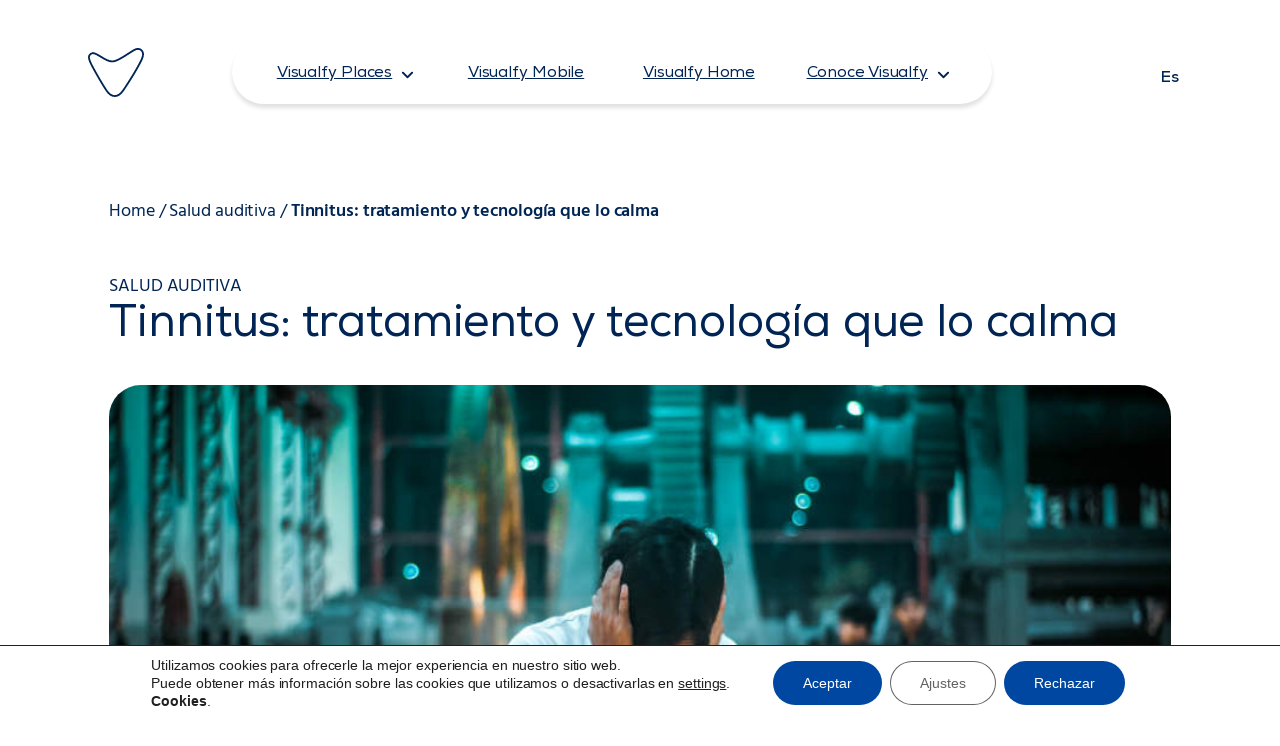

--- FILE ---
content_type: text/css; charset=utf-8
request_url: https://www.visualfy.com/wp-content/cache/background-css/1/www.visualfy.com/wp-content/themes/visualfy/assets/css/build/main.min.css?ver=1.0.0&wpr_t=1769094130
body_size: 5375
content:
@media(min-width:1025px){body .uag-hide-desktop,body .uag-hide-desktop.uagb-google-map__wrap{display:none!important}}@media(min-width:768px)and (max-width:1024px){body .uag-hide-tab,body .uag-hide-tab.uagb-google-map__wrap{display:none!important}}@media(max-width:767px){body .uag-hide-mob,body .uag-hide-mob.uagb-google-map__wrap{display:none!important}}ul{margin-block-end:0;margin-block-start:0;padding-inline-start:0}p:empty{display:none!important}.wp-site-blocks{padding-bottom:0;padding-top:0}.wp-site-blocks>*+*{margin-block-start:0}body,html{overflow-x:hidden;scroll-behavior:smooth}@media(max-width:1024px){.archive .footer{margin-left:0!important;margin-right:0!important}}.archive .footer .uagb-container-inner-blocks-wrap{flex-direction:column!important}@media(max-width:1024px){.archive .footer .uagb-container-inner-blocks-wrap{padding-left:16px!important;padding-right:16px!important}}.show-on-mobile{display:none!important}@media only screen and (max-width:767px){.show-on-mobile{display:block!important}}.format--underline{text-decoration:underline!important}.font-weight--bold{font-weight:700}.font-m-t-0,.font-m-t-0 p{margin-top:0!important}.font-color--blue-1{color:#002554!important}.font-color--turquoise-1{color:#2ad2c9!important}.font-color--turquoise-2{color:#25b8b0!important}.font-color--turquoise-3{color:#1b857f!important}.font-color--turquoise-7{color:#1f756f!important}.hover--efect{text-decoration:none}.hover--efect:hover{text-decoration:underline}.hover--effect-p p{text-decoration:none!important}.hover--effect-p p:hover{text-decoration:underline!important}.hover--effect-a a{text-decoration:none!important}.hover--effect-a a:hover{text-decoration:underline!important}.links--44-height a{display:flex!important;height:44px!important}.hover-pointer:hover{cursor:pointer}.hover--opacity:hover{opacity:.6}.text-decoration__none a{text-decoration:none}.text--container-indexed{z-index:10}.element--relative{position:relative}.text-to-left .elementor-container.elementor-column-gap-default{margin-right:0!important}@media only screen and (max-width:767px){.text-to-left .elementor-container.elementor-column-gap-default{margin-left:auto!important}}.text-to-right .elementor-container.elementor-column-gap-default{margin-left:0!important}@media only screen and (max-width:767px){.text-to-right .elementor-container.elementor-column-gap-default{margin-right:auto!important}}.white-link{color:#fff!important}.white-link:hover{text-decoration:underline}.display-none{display:none}.section__jcr .elementor-container{justify-content:flex-end}.text-color-main{color:#000}.semi-bold,.semi-bold span{font-weight:600!important}.wp-block-social-links{font-size:24px;list-style:none}.wp-block-social-links svg{height:1.25em;transition:transform .1s ease;width:1.25em}.wp-block-social-links svg:hover{transform:scale(1.1)}.flex-column{display:flex;flex-direction:row}.flex-column>*{display:flex;flex:1 1 50%}@media screen and (max-width:767px){.display-none-mobile{display:none}}.error-page input[type=email],.error-page input[type=text],.error-page textarea{border-radius:24px!important;font:normal normal 400 16px/24px Nexa!important}.error-page .wp-block-uagb-forms-accept{display:flex;flex-direction:row-reverse;justify-content:flex-end}.error-page .wp-block-uagb-forms-accept label{font:normal normal 400 16px/24px Nexa!important}.error-page .wp-block-uagb-forms-accept input[type=checkbox]{position:absolute}.error-page .wp-block-uagb-forms-accept .uagb-forms-accept-privacy-link{margin-left:5px;margin-top:-4px}.error-page .wp-block-uagb-forms-accept .uagb-forms-accept-privacy-link a{font:normal normal 400 16px/24px Nexa!important}.wpml-ls-legacy-list-horizontal a{padding:5px 13px 6px}.height--100p{height:100%}.text-condition-regular p,.text-condition-regular ul li{font-size:18px!important;line-height:24px!important}.text-condition-regular-24-29 p{font-size:24px!important;line-height:29px!important}.text-condition-medium p{font-size:20px!important;line-height:28px!important}.font--hind,.font--hind a,.font--hind h2,.font--hind h3,.font--hind h4,.font--hind h5,.font--hind p,.font--hind ul li{font-family:Hind!important}.m-b-40{margin-bottom:40px!important}.m-b-10{margin-bottom:10px!important}.m-b-5{margin-bottom:5px!important}.m-b-0{margin-bottom:0!important}.m-b-15{margin-bottom:15px!important}.m-b-20{margin-bottom:20px!important}.m-b-50{margin-bottom:50px!important}.m-b-80{margin-bottom:80px!important}.m-b-100{margin-bottom:100px!important}.m-t-0{margin-block-start:0!important;margin-top:0!important}.m-t-10{margin-top:10px!important}.m-t-20{margin-top:20px!important}.m-t-40{margin-top:40px!important}.m-t-60{margin-top:60px!important}.m-t-80{margin-top:80px!important}.m-t-100{margin-top:100px!important}.m-r-0{margin-right:0!important}.p-t-20{padding-top:20px!important}.p-t-80{padding-top:80px!important}.p-b-20{padding-bottom:20px!important}.p-b-80{padding-bottom:80px!important}.p-l-20{padding-left:20px!important}.p-r-20{padding-right:20px!important}.p-t-80-mob-0{padding-top:80px!important}@media(max-width:1024px){.p-t-80-mob-0{padding-top:0!important}}.p-10,.p-10-img img{padding:10px!important}.pum-container.popmake{background:#fff;display:flex;height:100vh;justify-content:center}.pum-container.popmake .pum-content{align-items:center;display:flex;flex-direction:row;max-width:360px;width:360px}.pum-container.popmake .pum-close.popmake-close{display:none}.pum-container.popmake .pum-close .fa.my-custom-class{background-color:#fff!important}.pum-container.popmake .pum-close .fa.my-custom-class:before{background:var(--wpr-bg-700633f5-c8db-4053-b534-fcd4aafc6d90) no-repeat 50%;content:"";height:26px;position:absolute;width:26px}.pum-theme-327 .theme-327.active{display:flex!important}.pum-theme-327 .pum-container{padding:0 80px}@media(max-width:1279px){.pum-theme-327 .pum-container{padding-left:40px;padding-right:40px}}.rank-math-breadcrumb a,.rank-math-breadcrumb span{color:#002554;font:normal normal 400 18px/25px Hind}.rank-math-breadcrumb a{text-decoration:none}.rank-math-breadcrumb span.last{font-weight:600}.header__languages ul{display:flex;flex-direction:row;justify-content:flex-end}.header__languages ul li.wpml-ls-current-language .wpml-ls-link{font-weight:700}.header__languages ul li .wpml-ls-link{font-size:1rem}.header--blue .header__languages ul li .wpml-ls-link{color:#fff}@media(min-width:1025px){.footer .footer__social-icons{margin-right:-10px}}@media(max-width:1024px){.footer .footer__social-icons{justify-content:center}.footer__link--dropdown:after{background:var(--wpr-bg-1bc46ac9-16ea-4ccb-acad-106d73173f14) no-repeat 50%;content:"";height:24px;position:absolute;right:0;top:0;width:24px}}.home .wp-site-blocks header{left:0;position:absolute;top:0;width:100%;z-index:1}@media(min-width:1140px){.home .wp-site-blocks header .header__menu>.wp-block-uagb-container:first-child,.home .wp-site-blocks header .header__menu>.wp-block-uagb-container:last-child{max-width:13%!important}.home .wp-site-blocks header .header__menu>.wp-block-uagb-container:nth-child(2){max-width:74%!important}}.btn__lse-background .wp-block-button__link{position:relative}.btn__lse-background .wp-block-button__link:after{background:var(--wpr-bg-996b39d5-226d-4604-af72-4b3141539040) no-repeat 50%;content:"";height:24px;position:absolute;right:20px;top:11px;width:24px}@media(max-width:767px){.btn__lse-background .wp-block-button__link:after{top:50%;transform:translateY(-50%)}}.card__home--left,.card__home--left:hover,.card__home--right,.card__home--right:hover{transition:all .5s}@media(min-width:1025px){.card__home--left:hover img,.card__home--right:hover img{transform:scale(1.1);transition:all .5s}}.bctt-click-to-tweet{background-color:#002554;border:none;border-radius:24px;display:inline-flex;flex-direction:column}.bctt-click-to-tweet .bctt-ctt-text{margin-bottom:10px}.bctt-click-to-tweet .bctt-ctt-btn{border-radius:24px;display:inline-flex;font-size:16px;margin-bottom:10px;padding:10px 24px;width:max-content}.form .form__label{color:#002554;font-size:16px;font-weight:700}.form .form__input,.form .form__textarea{border:1px solid #002554;color:#002554;font-size:16px;padding:4px 20px}.form .form__submit--button{background-color:#fff;border:1px solid #002554;border-radius:24px;color:#002554;cursor:pointer;font:normal normal 700 16px/24px Nexa;margin-top:10px;padding:8px 60px 6px;transition:all .3s}.form .form__submit--button:hover{background-color:#2ad2c9;border:1px solid #2ad2c9}.form .form__submit--button:active{background-color:#25b8b0;border:1px solid #25b8b0}.form.form__newsletter .row{align-items:center;display:flex;flex-direction:row;justify-content:center}@media(max-width:767px){.form.form__newsletter .row{flex-direction:column}}.form.form__newsletter .row .email__newsletter{color:#fff;display:flex;flex-direction:column;font:normal normal 400 15px/18px Nexa}@media(max-width:767px){.form.form__newsletter .row .form__newsletter--send{display:flex;width:100%}}.form.form__newsletter .row .form__newsletter--send p{margin-bottom:0;position:relative}@media(min-width:768px)and (max-width:1024px){.form.form__newsletter .row .form__newsletter--send p{margin:0}}@media(max-width:767px){.form.form__newsletter .row .form__newsletter--send p{display:flex;flex-direction:column;width:100%}}.form.form__newsletter .row .form__newsletter--send p:after{background:var(--wpr-bg-c38743eb-bce7-412f-90ca-c0823fdf0b57) no-repeat 50%;content:"";height:24px;left:80px;position:absolute;top:8px;width:24px}@media(max-width:767px){.form.form__newsletter .row .form__newsletter--send p:after{left:50%;top:10px;transform:translateX(50%)}.form.form__newsletter .row .form__newsletter--send p .button{box-sizing:border-box;margin-left:0;width:100%}}.form.form__newsletter .row .form__newsletter--send p .button:disabled{background:#dddfdf;border:1px solid #dddfdf;color:#4a4c4d}.form.form__newsletter .row .form__newsletter--send p .button:not([disabled]){background:#2ad2c9}.form.form__newsletter .row .form__newsletter--send p .button:not([disabled]):hover{background:#5edfd8;cursor:pointer}.form.form__newsletter .row .form__newsletter--send p .button:not([disabled]):hover:active{background:#25b8b0}@media(min-width:768px)and (max-width:1024px){.form.form__newsletter .row .form__newsletter--send p .wpcf7-spinner{position:absolute}}.form.form__newsletter input{background:transparent;border:1px solid #fff;border-radius:8px;color:#fff;font:normal normal 400 18px/22px Nexa;padding:10px}@media(max-width:767px){.form.form__newsletter input[type=email]{box-sizing:border-box;display:flex;width:100%}}.form.form__newsletter input::placeholder{color:#fff}.form.form__newsletter input[type=submit]{background:#2ad2c9;border:none;border-radius:24px;color:#002554;margin-left:10px;padding:10px 45px 10px 15px}.form.form__newsletter .lawlabel p{text-align:center}.form.form__newsletter .lawlabel a,.form.form__newsletter .lawlabel p,.form.form__newsletter .lawlabel span{color:#fff}.form.form__newsletter .lawlabel .lawlabel--captcha{font:normal normal 400 11px/14px Nexa}.form.form__newsletter .lawlabel .lawlabel--acceptance .wpcf7-list-item{margin-left:0}.form.form__newsletter .lawlabel .lawlabel--acceptance .wpcf7-list-item label{align-items:center;display:flex}.form.form__newsletter .lawlabel .lawlabel--acceptance .wpcf7-list-item label .wpcf7-list-item-label{font:normal normal 400 15px/18px Nexa}.form.form__newsletter .lawlabel .lawlabel--acceptance .wpcf7-list-item label input[type=checkbox]{-webkit-appearance:none;appearance:none;background:#fff;border:2px solid #002554;border-radius:4px;height:44px;margin-right:10px;margin-top:0;position:relative;width:44px}.form.form__newsletter .lawlabel .lawlabel--acceptance .wpcf7-list-item label input[type=checkbox]:checked{background-color:#fff;border-color:#002554}.form.form__newsletter .lawlabel .lawlabel--acceptance .wpcf7-list-item label input[type=checkbox]:checked:after{color:#002554;content:"✓";font-size:32px;font-weight:700;left:50%;position:absolute;top:50%;transform:translate(-50%,-50%)}.form.form__newsletter.form--blue .form__paragraph{color:#002554;text-align:center}.form.form__newsletter.form--blue .email__newsletter{color:#002554}.form.form__newsletter.form--blue .email__newsletter input{border:1px solid #002554;color:#002554}.form.form__newsletter.form--blue .email__newsletter input::placeholder{color:#002554}.form.form__newsletter.form--blue .lawlabel a,.form.form__newsletter.form--blue .lawlabel p,.form.form__newsletter.form--blue .lawlabel span{color:#002554}.form.form__contact .row{align-items:center;display:flex;flex-direction:row;justify-content:space-between}.form.form__contact .row div{width:49%}.form.form__contact .row div p{display:flex;flex-direction:column}.form.form__contact label{color:#002554;display:inline-flex;font:normal normal 700 20px/28px Nexa;margin-bottom:10px}.form.form__contact input:not([type=checkbox]),.form.form__contact select,.form.form__contact textarea{background:#f6f9f9;border:1px solid #002554;border-radius:4px;box-sizing:border-box;color:#002554;font:normal normal 700 18px/26px Nexa;padding:11px;width:100%}.form.form__contact input:not([type=checkbox])::placeholder,.form.form__contact select::placeholder,.form.form__contact textarea::placeholder{color:#949699}.form.form__contact input[type=checkbox]{-webkit-appearance:none;appearance:none;background:#fff;border:2px solid #002554;border-radius:4px;height:44px;margin-right:10px;margin-top:-3px;position:relative;width:44px}.form.form__contact input[type=checkbox]:checked{background-color:#fff;border-color:#002554}.form.form__contact input[type=checkbox]:checked:after{color:#002554;content:"✓";font-size:32px;font-weight:700;left:50%;position:absolute;top:50%;transform:translate(-50%,-50%)}.form.form__contact input[type=file]{border:0!important}.form.form__contact input[type=file]::file-selector-button{background-color:#2ad2c9;border-radius:24px;color:#002554;padding:12px 24px}.form.form__contact input[type=file]::file-selector-button:hover{cursor:pointer}.form.form__contact input[type=file]::file-selector-button:hover:active{background:#25b8b0!important}.form.form__contact input[type=file]::-ms-browse{background-color:#2ad2c9;border-radius:24px;color:#002554;padding:12px 24px}.form.form__contact input[type=file]::-ms-browse:hover{cursor:pointer}.form.form__contact input[type=file]::-ms-browse:hover:active{background:#25b8b0!important}.form.form__contact input[type=file]::-webkit-file-upload-button{background-color:#2ad2c9;border-radius:24px;color:#002554;padding:12px 24px}.form.form__contact input[type=file]::-webkit-file-upload-button:hover{cursor:pointer}.form.form__contact input[type=file]::-webkit-file-upload-button:hover:active{background:#25b8b0!important}.form.form__contact .privacypolicy .wpcf7-list-item{margin-bottom:0;margin-left:0}.form.form__contact .privacypolicy .wpcf7-list-item label{align-items:center;margin-bottom:0}.form.form__contact .privacypolicy .wpcf7-list-item .wpcf7-list-item-label,.form.form__contact .privacypolicy p{color:#002554;font:normal normal 400 15px/18px Nexa}.form.form__contact .privacypolicy p.small{font-size:11px;line-height:24px}.form.form__contact .lawlabel{margin-top:-1.25rem}.form.form__contact .lawlabel ol{color:#002554;font:normal normal 400 11px/14px Nexa;margin:0;padding-left:20px}.form.form__contact .lawlabel ol li{padding-left:0}.form.form__contact .lawlabel p{color:#002554;font:normal normal 400 11px/14px Nexa}.form.form__contact .form__contact--send{border-radius:24px!important}.form.form__contact .form__contact--send:disabled{background:#dddfdf;border:1px solid #dddfdf;color:#4a4c4d}.form.form__contact .form__contact--send:not([disabled]){background:#2ad2c9!important}.form.form__contact .form__contact--send:not([disabled]):hover{background:#5edfd8!important;cursor:pointer}.form.form__contact .form__contact--send:not([disabled]):hover:active{background:#25b8b0!important}.form.form--suggestions{margin:0 auto;max-width:600px;padding:0 16px;text-align:center}.form.form--suggestions .form__label{text-align:left}.form.form--suggestions input,.form.form--suggestions textarea{border:1px solid #002554;border-radius:8px;color:#002554;font:normal normal 400 15px/18px Nexa;padding:12px 25px 10px}.form.form--suggestions input::placeholder,.form.form--suggestions textarea::placeholder{color:#002554!important}.form.form--suggestions .lawlabel{text-align:center}.form.form--suggestions .lawlabel .lawlabel--acceptance,.form.form--suggestions .lawlabel .lawlabel--captcha{font:normal normal 400 11px/14px Nexa}.form.form--suggestions .lawlabel a,.form.form--suggestions .lawlabel p,.form.form--suggestions .lawlabel span{color:#002554}.form.form--suggestions .form__suggestions--send .wpcf7-spinner{position:absolute}.suggestion-form{display:none}.uagb-block-48168521,.uagb-block-48168521:hover,.uagb-block-5da11959,.uagb-block-5da11959:hover,.uagb-block-8d75072f,.uagb-block-8d75072f:hover{transition:all .5s}@media(min-width:1025px){.uagb-block-48168521:hover img,.uagb-block-5da11959:hover img,.uagb-block-8d75072f:hover img{transform:scale(1.1);transition:all .5s}.uagb-block-26999ddf{height:100%;overflow:hidden}}.uagb-block-26999ddf img{object-fit:cover}.figure--bordered .wp-block-uagb-image__figure{border:1px solid #002554;border-radius:60px}.figure__fit-contain .wp-block-uagb-image__figure img{object-fit:contain}.blurred-background:after{backdrop-filter:blur(2px);background-color:hsla(0,0%,100%,.5);border-radius:24px;content:"";height:100%;left:0;position:absolute;top:0;width:100%}.container--extra-fields{display:none}@media(max-width:767px){.container--flex-50{align-items:stretch;flex-direction:row;flex-wrap:nowrap;justify-content:space-between}.container--flex-50 div{flex:1 1 50%}}.before--turquoise-bullet:before{background-color:#2ad2c9;border-radius:4px;content:"";height:24px;left:-40px;position:absolute;top:15px;transform:translateY(-50%);width:24px}@media(max-width:767px){.before--turquoise-bullet:before{left:-30px}}.single-post .post-categories p a{text-decoration:none}.single-post .post-featured-image figure{width:100%}.single-post .post-featured-image figure img{height:auto!important;max-height:400px;object-fit:cover!important;width:auto}.single-post .post-content h6 p{color:#fff}.single-post .post-content p{color:#002554}.single-post .post-content figure{width:100%}.single-post .post-content figure img{height:auto;max-height:400px;object-fit:cover!important;width:auto}.single-post .other-posts .wp-block-uagb-container .wp-block-uagb-post-grid{row-gap:27px}.single-post .other-posts .wp-block-uagb-container article{border:1px solid #d3d3d3;border-radius:32px;display:flex;flex-direction:column}.single-post .other-posts .wp-block-uagb-container article .uagb-post__image{order:0}.single-post .other-posts .wp-block-uagb-container article .uagb-post__image img{object-fit:cover}.single-post .other-posts .wp-block-uagb-container article .uagb-post__date{order:1;padding-left:24px;padding-right:24px}@media(max-width:767px){.single-post .other-posts .wp-block-uagb-container article .uagb-post__date{padding-left:14px;padding-right:14px}}.single-post .other-posts .wp-block-uagb-container article .uagb-post__title{order:2;padding-left:24px;padding-right:24px}@media(max-width:767px){.single-post .other-posts .wp-block-uagb-container article .uagb-post__title{padding-left:14px;padding-right:14px}}.single-post .other-posts .wp-block-uagb-container article .uagb-post__excerpt{order:3;padding-left:24px;padding-right:24px}@media(max-width:767px){.single-post .other-posts .wp-block-uagb-container article .uagb-post__excerpt{padding-left:14px;padding-right:14px}}.category ul.wp-block-categories-list{list-style:none}.category ul.wp-block-categories-list .current-cat{border-left:6px solid #2ad2c9;display:flex}.category ul.wp-block-categories-list .current-cat a{font-weight:700;margin-left:10px}.category ul.wp-block-categories-list li{display:flex;transition:border-left .2s linear}.category ul.wp-block-categories-list li:hover{border-left:6px solid #2ad2c9}.category ul.wp-block-categories-list li:hover a{margin-left:10px}.category ul.wp-block-categories-list li a{color:#002554;height:100%;outline:none;text-decoration:none;transition:margin-left .2s linear}.category .wp-block-categories-dropdown select{background-color:#f9f9f9;border:1px solid #949699;border-radius:8px;color:#4a4c4d;font-family:Nexa;font-size:18px;padding:15px;width:100%}.category form .wp-block-search__inside-wrapper{border-radius:8px;padding:0}.category form .wp-block-search__inside-wrapper .wp-block-search__input{background-color:transparent;border:1px solid #000;border-radius:8px 0 0 8px;padding:0 0 0 8px}.category form .wp-block-search__inside-wrapper button.wp-block-search__button{background-color:#2ad2c9;border:1px solid #000;border-radius:0 8px 8px 0;margin-left:0;padding:16px}.category form .wp-block-search__inside-wrapper button.wp-block-search__button:hover{background-color:#2cc7bf}.category form .wp-block-search__inside-wrapper button.wp-block-search__button svg.search-icon{fill:#fff}.category ul.columns-2{column-gap:20px;row-gap:40px}.category ul.columns-2 .type-post{border:1px solid #d3d3d3;border-radius:32px;height:100%}.category ul.columns-2 .type-post figure img{border-radius:32px 32px 0 0;object-fit:cover}.category ul.columns-2 .type-post .uagb-heading-text{padding-left:24px;padding-right:24px}.category ul.columns-2 .type-post .wp-block-uagb-buttons{margin-top:0;padding-bottom:14px;padding-left:24px;padding-right:24px}.category ul.columns-2 .type-post .wp-block-uagb-buttons a{outline:none;text-decoration:none!important}.category ul.columns-2 .type-post .wp-block-uagb-buttons a .uagb-button__link{text-decoration:none}.category .wp-block-query-pagination{align-items:center;display:flex;gap:10px;justify-content:center;margin-bottom:20px!important;margin-top:20px}.category .wp-block-query-pagination .wp-block-query-pagination-numbers{display:flex;gap:6px}.category .wp-block-query-pagination .wp-block-query-pagination-numbers .page-numbers{border:1px solid #ddd;border-radius:4px;color:#333;padding:12px 20px}.category .wp-block-query-pagination .wp-block-query-pagination-numbers .page-numbers.current{background-color:#002554;border-color:#002554;color:#fff}.category .wp-block-query-pagination .wp-block-query-pagination-numbers .page-numbers:hover{background-color:#f0f0f0;color:#333}.blog ul.wp-block-categories-list{list-style:none}.blog ul.wp-block-categories-list li{display:flex;transition:border-left .2s linear}.blog ul.wp-block-categories-list li:hover{border-left:6px solid #2ad2c9}.blog ul.wp-block-categories-list li:hover a{margin-left:10px}.blog ul.wp-block-categories-list li a{color:#002554;height:100%;outline:none;text-decoration:none;transition:margin-left .2s linear}.blog .wp-block-categories-dropdown select{background-color:#f9f9f9;border:1px solid #949699;border-radius:8px;color:#4a4c4d;font-family:Nexa;font-size:18px;padding:15px;width:100%}.blog form .wp-block-search__inside-wrapper{border-radius:8px;padding:0}.blog form .wp-block-search__inside-wrapper .wp-block-search__input{background-color:transparent;border:1px solid #000;border-radius:8px 0 0 8px;padding:0 0 0 8px}.blog form .wp-block-search__inside-wrapper button.wp-block-search__button{background-color:#2ad2c9;border:1px solid #000;border-radius:0 8px 8px 0;margin-left:0;padding:16px}.blog form .wp-block-search__inside-wrapper button.wp-block-search__button:hover{background-color:#2cc7bf}.blog form .wp-block-search__inside-wrapper button.wp-block-search__button svg.search-icon{fill:#fff}.blog ul.columns-2{column-gap:20px;row-gap:40px}.blog ul.columns-2 .type-post{border:1px solid #d3d3d3;border-radius:32px;height:100%}.blog ul.columns-2 .type-post figure img{border-radius:32px 32px 0 0;min-height:229px;object-fit:cover}.blog ul.columns-2 .type-post .uagb-heading-text{padding-left:24px;padding-right:24px}.blog ul.columns-2 .type-post .wp-block-uagb-buttons{margin-top:0;padding-bottom:14px;padding-left:24px;padding-right:24px}.blog ul.columns-2 .type-post .wp-block-uagb-buttons a{outline:none;text-decoration:none!important}.blog ul.columns-2 .type-post .wp-block-uagb-buttons a .uagb-button__link{text-decoration:none}.blog .wp-block-query-pagination{align-items:center;display:flex;gap:10px;justify-content:center;margin-bottom:20px!important;margin-top:20px}.blog .wp-block-query-pagination .wp-block-query-pagination-numbers{display:flex;gap:6px}.blog .wp-block-query-pagination .wp-block-query-pagination-numbers .page-numbers{border:1px solid #ddd;border-radius:4px;color:#333;padding:12px 20px}.blog .wp-block-query-pagination .wp-block-query-pagination-numbers .page-numbers.current{background-color:#002554;border-color:#002554;color:#fff}.blog .wp-block-query-pagination .wp-block-query-pagination-numbers .page-numbers:hover{background-color:#f0f0f0;color:#333}.archive ul.columns-2 .type-post figure img,.search-results ul.columns-2 .type-post figure img{min-height:229px}.search-results ul.wp-block-categories-list{list-style:none}.search-results ul.wp-block-categories-list li{display:flex;transition:border-left .2s linear}.search-results ul.wp-block-categories-list li:hover{border-left:6px solid #2ad2c9}.search-results ul.wp-block-categories-list li:hover a{margin-left:10px}.search-results ul.wp-block-categories-list li a{color:#002554;height:100%;outline:none;text-decoration:none;transition:margin-left .2s linear}.search-results .wp-block-categories-dropdown select{background-color:#f9f9f9;border:1px solid #949699;border-radius:8px;color:#4a4c4d;font-family:Nexa;font-size:18px;padding:15px;width:100%}.search-results form .wp-block-search__inside-wrapper{border-radius:8px;padding:0}.search-results form .wp-block-search__inside-wrapper .wp-block-search__input{background-color:transparent;border:1px solid #000;border-radius:8px 0 0 8px;padding:0 0 0 8px}.search-results form .wp-block-search__inside-wrapper button.wp-block-search__button{background-color:#2ad2c9;border:1px solid #000;border-radius:0 8px 8px 0;margin-left:0;padding:16px}.search-results form .wp-block-search__inside-wrapper button.wp-block-search__button:hover{background-color:#2cc7bf}.search-results form .wp-block-search__inside-wrapper button.wp-block-search__button svg.search-icon{fill:#fff}.search-results ul.columns-2{column-gap:20px;row-gap:40px}.search-results ul.columns-2 .type-page,.search-results ul.columns-2 .type-post{border:1px solid #d3d3d3;border-radius:32px;height:100%}.search-results ul.columns-2 .type-page figure img,.search-results ul.columns-2 .type-post figure img{border-radius:32px 32px 0 0;object-fit:cover}.search-results ul.columns-2 .type-page .uagb-heading-text,.search-results ul.columns-2 .type-post .uagb-heading-text{padding-left:24px;padding-right:24px}.search-results ul.columns-2 .type-page .wp-block-uagb-buttons,.search-results ul.columns-2 .type-post .wp-block-uagb-buttons{margin-top:0;padding-bottom:14px;padding-left:24px;padding-right:24px}.search-results ul.columns-2 .type-page .wp-block-uagb-buttons a,.search-results ul.columns-2 .type-post .wp-block-uagb-buttons a{outline:none;text-decoration:none!important}.search-results ul.columns-2 .type-page .wp-block-uagb-buttons a .uagb-button__link,.search-results ul.columns-2 .type-post .wp-block-uagb-buttons a .uagb-button__link{text-decoration:none}.search-results ul.columns-2 .type-page{padding-top:20px}.search-results .wp-block-query-pagination{align-items:center;display:flex;gap:10px;justify-content:center;margin-bottom:20px!important;margin-top:20px}.search-results .wp-block-query-pagination .wp-block-query-pagination-numbers{display:flex;gap:6px}.search-results .wp-block-query-pagination .wp-block-query-pagination-numbers .page-numbers{border:1px solid #ddd;border-radius:4px;color:#333;padding:12px 20px}.search-results .wp-block-query-pagination .wp-block-query-pagination-numbers .page-numbers.current{background-color:#002554;border-color:#002554;color:#fff}.search-results .wp-block-query-pagination .wp-block-query-pagination-numbers .page-numbers:hover{background-color:#f0f0f0;color:#333}.visualplaces-carousel .uagb-slides .swiper-wrapper .swiper-content .wp-block-uagb-container:hover{background-color:#2ad2c9}@media(min-width:1368px){.container__flex--3565>div:first-child{flex:1 1 38%}.container__flex--3565>div:nth-child(2){flex:1 1 62%}.container__flex--3565-00>div:first-child{flex:0 0 30%}.container__flex--3565-00>div:nth-child(2){flex:0 0 70%}}.loop-builder__pagination .uagb-buttons__wrap{gap:16px!important}.loop-builder__pagination .uagb-buttons__wrap .uagb-button__wrapper{margin-left:0;margin-right:0}.loop-builder__pagination .uagb-buttons__wrap .uagb-button__wrapper .wp-block-button__link{border:1px solid #002554!important;border-radius:24px;padding:20px 27px!important}.loop-builder__pagination .uagb-buttons__wrap .uagb-button__wrapper .wp-block-button__link:hover{background-color:#002554}.loop-builder__pagination .uagb-buttons__wrap .uagb-button__wrapper .wp-block-button__link:hover div{color:#fff!important}.video--absolute-centered{left:50%;position:absolute!important;top:50%;transform:translate(-50%,-50%);z-index:10}.video--absolute-centered a{height:60px;width:60px}.wp-block-query-pagination-numbers ul{display:flex;flex-direction:row;margin-top:20px}.wp-block-query-pagination-numbers ul li{list-style:none;padding:0 5px}.wpcf7 form .wpcf7-response-output{background:#fff;border:2px solid #002554;margin:2em .5em 1em;padding:.2em 1em}.wpcf7 form.init .wpcf7-response-output{display:none}.wpcf7 form.sent .wpcf7-response-output{border-color:#46b450}.wpcf7 form.aborted .wpcf7-response-output,.wpcf7 form.failed .wpcf7-response-output{border-color:#dc3232}.wpcf7 form.spam .wpcf7-response-output{border-color:#f56e28}.wpcf7 form.invalid .wpcf7-response-output,.wpcf7 form.unaccepted .wpcf7-response-output{border-color:#ffb900}@media(min-width:1025px){.hide-desktop{display:none!important}}@media(max-width:1024px)and (min-width:768px){.hide-tablet{display:none!important}}@media(max-width:767px){.hide-mobile{display:none!important}}@media(min-width:1025px)and (max-width:1279px){.full-width{margin-left:20px!important;margin-right:20px!important}}.visuallyhidden{border:0;clip:rect(0 0 0 0);height:1px;margin:-1px;overflow:hidden;padding:0;position:absolute;width:1px}@media(min-width:1025px)and (max-width:1279px){.footer{margin-left:20px!important;margin-right:20px!important}header .header__menu{margin-left:0!important;margin-right:0!important;padding-left:20px!important;padding-right:20px!important}.card__home--left,.card__home--right{background-size:60%!important}}.card__home--left{background-size:60%!important}@media(min-width:1025px){.card__home--left:hover{background-size:66%!important}}.card__home--right{background-size:55%!important}@media(min-width:1025px){.card__home--right:hover{background-size:60%!important}}.bctt-click-to-tweet .bctt-ctt-text a{color:#fff!important;font-family:Nexa!important;font-size:20px!important}.bctt-click-to-tweet .bctt-ctt-text a:hover{color:#fff!important}.bctt-click-to-tweet .bctt-ctt-btn{background-color:#2ad2c9!important;color:#002554!important;float:none!important}.bctt-click-to-tweet .bctt-ctt-btn:hover{background-color:#5edfd8!important}.btn-outlined .wp-block-button__link:active,.btn-primary .wp-block-button__link:active{background:#25b8b0!important}#moove_gdpr_cookie_info_bar .moove-gdpr-info-bar-content .mgbutton,.gdpr_lightbox .gdpr_lightbox-wrap .moove-gdpr-modal-left-content .moove-gdpr-menu .moove-gdpr-tab-nav{height:44px!important}.btn-alerts a:hover,.btn-barriers a:hover,.uagb-block-b0001b9c.btn-outlined a:hover{border:1px solid transparent!important}@media(max-width:767px){.image__contact figure img{border-radius:32px!important;height:513px!important}}@media(min-width:1025px){.uagb-block-26999ddf{position:absolute!important}}.uagb-block-26999ddf img{height:100vh!important}@media(max-width:767px){.uagb-block-26999ddf img{height:100%!important}}.figure__fit-contain .wp-block-uagb-image__figure img{height:100%!important}@media(min-width:1140px)and (max-width:1279px){.container__background--middle-contain{background-position:0!important;background-size:contain!important}}@media(min-width:1025px)and (max-width:1139px){.container__background--middle-contain{background-position:-100% 50%!important;background-size:contain!important}}@media(max-width:1024px){.container__background--middle-contain{background:none!important}.single-place__content p{font-size:26px!important;line-height:34px!important}}.imh-6310-point-icons i{background:#1f756f!important;border-radius:32px!important;padding:8px 10px!important}.form.form__newsletter.form--blue .button:disabled{background:#dddfdf!important;border:1px solid #4a4c4d!important;color:#4a4c4d!important}.form.form__newsletter.form--blue .button:not([disabled]){background:#25b8b0!important;border:1px solid #25b8b0!important;color:#002554!important}.form.form__newsletter.form--blue .button:not([disabled]):hover{background:#5edfd8!important;cursor:pointer}.form.form__newsletter.form--blue .button:not([disabled]):hover:active{background:#25b8b0!important}.form.form--suggestions .form__suggestions--send p{display:inline-flex;position:relative}.form.form--suggestions .form__suggestions--send p:after{background:var(--wpr-bg-3c539113-3936-435d-ab35-645a3fcae411) no-repeat 50%;content:"";height:24px;position:absolute;right:20px;top:14px;width:24px}@media(max-width:767px){.form.form--suggestions .form__suggestions--send p:after{left:50%;top:10px;transform:translateX(50%)}}.form.form--suggestions .form__suggestions--send .form__suggestions--button{border-radius:24px!important;font:normal normal 700 16px/28px Nexa;padding-right:50px!important}.form.form--suggestions .form__suggestions--send .form__suggestions--button:disabled{background:#dddfdf!important;border:1px solid #4a4c4d!important;color:#4a4c4d!important}.form.form--suggestions .form__suggestions--send .form__suggestions--button:not([disabled]){background:#2ad2c9!important;border:1px solid #2ad2c9!important;color:#002554!important}.form.form--suggestions .form__suggestions--send .form__suggestions--button:not([disabled]):hover{background:#5edfd8!important;cursor:pointer}.form.form--suggestions .form__suggestions--send .form__suggestions--button:not([disabled]):hover:active{background:#25b8b0!important}.wpcf7-submit{min-height:44px!important}.press-media-title a{display:flex!important;height:44px!important}

--- FILE ---
content_type: text/javascript; charset=utf-8
request_url: https://www.visualfy.com/wp-content/themes/visualfy/assets/js/build/app.min.js
body_size: 1164
content:
(()=>{var e={365:()=>{!function(){const e=jQuery(".wp-block-query-pagination-numbers");e.length>0&&(e.children().wrap("<li></li>"),e.wrapInner("<ul></ul>"))}()},866:()=>{var e;(e=jQuery)(".wp-block-uagb-buttons-child").length>0&&e(".wp-block-uagb-buttons-child").each((function(t){const n=e(this).find(".wp-block-button__link .uagb-button__link").html();"_blank"==e(this).find(".wp-block-button__link").attr("target")?e(this).find(".wp-block-button__link").attr("aria-label",n+" (Opens in new window)"):e(this).find(".wp-block-button__link").attr("aria-label",n)})),e(".wp-block-social-link-anchor")&&e(".wp-block-social-link-anchor").each((function(t){const n=e(this).find(".wp-block-social-link-label").html()+" (Opens in new window)";e(this).attr("aria-label",n)})),e(".suggestion-form-open")&&e(".suggestion-form-open").on("click",(function(t){t.preventDefault(),e(".suggestion-form").slideDown("slow"),e(this).fadeOut("slow")})),e(".single-place.postid-9548").length>0&&(e(".single-place.postid-9548 .video-modal__link--button").attr("title","Ver vídeo"),e(".single-place.postid-9548 .video-modal__link--button").html("Ver vídeo")),e(".moove-gdpr-button-holder").length>0&&e(".moove-gdpr-button-holder .mgbutton").each((function(t){e(this).attr("tabindex",0)}))},483:()=>{!function(e){if(e(".btn-dinacontent").length>0){e(".btn-dinacontent").find(".wp-block-button__link").on("click",(function(t){t.preventDefault(),e(this).parents(".btn-dinacontent").hasClass("btn-alerts")&&(e(".container--barriers").hasClass(".container--active")&&(e(".container--barriers").removeClass(".container--active"),e(".container--barriers").slideUp("slow")),e(".container--alerts").hasClass(".container--active")?(e(".container--alerts").removeClass(".container--active"),e(".container--alerts").slideUp("slow")):(e(".container--alerts").addClass(".container--active"),e(".container--alerts").slideDown("slow"))),e(this).parents(".btn-dinacontent").hasClass("btn-barriers")&&(e(".container--alerts").hasClass(".container--active")&&(e(".container--alerts").removeClass(".container--active"),e(".container--alerts").slideUp("slow")),e(".container--barriers").hasClass(".container--active")?(e(".container--barriers").removeClass(".container--active"),e(".container--barriers").slideUp("slow")):(e(".container--barriers").addClass(".container--active"),e(".container--barriers").slideDown("slow")))}))}if(e(".btn-dinacontent-hide").length>0){e(".btn-dinacontent-hide").find(".wp-block-button__link").on("click",(function(t){t.preventDefault(),e(this).parents(".btn-dinacontent-hide").hasClass("btn-alerts")&&e(".container--alerts").hasClass(".container--active")&&(e(".container--alerts").removeClass(".container--active"),e(".container--alerts").slideUp("slow")),e(this).parents(".btn-dinacontent-hide").hasClass("btn-barriers")&&e(".container--barriers").hasClass(".container--active")&&(e(".container--barriers").removeClass(".container--active"),e(".container--barriers").slideUp("slow"))}))}}(jQuery)},231:()=>{var e;(e=jQuery)(window).load((()=>{if(e(".footer__link--dropdown").length>0){if(!(window.innerWidth<=767))return;e(".footer__link--dropdown").on("click",(function(t){t.preventDefault(),e(this).next().slideToggle(),e(this).next().toggleClass("display-none-mobile")}))}})),e(window).resize((()=>{if(e(".footer__link--dropdown").length>0){if(!(window.innerWidth<=767))return;e(".footer__link--dropdown").on("click",(function(t){t.preventDefault(),e(this).next().slideToggle(),e(this).next().toggleClass("display-none-mobile")}))}}))},704:()=>{var e;(e=jQuery)(window).load((()=>{e(".press-media-image").length>0&&e(".press-media-image").each((function(t){e(this).find("a").attr("aria-label",e(this).find("img").attr("title")+" (Open in new Window)"),e(this).find("a").attr("target","_blank"),e(this).find("a").attr("rel","noopener noreferrer")})),e(".press-media-title").length>0&&e(".press-media-title").each((function(t){e(this).find("a").attr("aria-label",e(this).find("a").html()+" (Open in new Window)"),e(this).find("a").attr("target","_blank"),e(this).find("a").attr("rel","noopener noreferrer")}))}))},868:()=>{var e;(e=jQuery)(window).load((()=>{e(".g-recaptcha-response").length>0&&(e('<label for="'+e(".g-recaptcha-response").attr("id")+'"><span>response</span></label>').insertBefore(e(".g-recaptcha-response")),e(".g-recaptcha-response").attr("aria-hidden","true"),e(".g-recaptcha-response").attr("aria-labelledby",e(".g-recaptcha-response").attr("id")))}))},751:()=>{document.addEventListener("DOMContentLoaded",(function(){document.querySelectorAll(".type-post a.wp-block-button__link, .type-page a.wp-block-button__link").forEach((e=>{let t=e.closest(".type-post, .type-page").querySelector("h3.uagb-heading-text");if(t){let n=t.textContent.trim();e.setAttribute("aria-label",`${n}`)}else e.setAttribute("aria-label","Leer más sobre este artículo")}))}))}},t={};function n(a){var i=t[a];if(void 0!==i)return i.exports;var r=t[a]={exports:{}};return e[a](r,r.exports,n),r.exports}n.n=e=>{var t=e&&e.__esModule?()=>e.default:()=>e;return n.d(t,{a:t}),t},n.d=(e,t)=>{for(var a in t)n.o(t,a)&&!n.o(e,a)&&Object.defineProperty(e,a,{enumerable:!0,get:t[a]})},n.o=(e,t)=>Object.prototype.hasOwnProperty.call(e,t),(()=>{"use strict";n(231),n(866),n(483),n(751),n(868),n(704),n(365)})()})();

--- FILE ---
content_type: image/svg+xml
request_url: https://www.visualfy.com/wp-content/uploads/2025/01/logo-visualfy.svg
body_size: 652
content:
<svg width="56" height="49" viewBox="0 0 56 49" fill="none" xmlns="http://www.w3.org/2000/svg">
<g id="Frame 1">
<path id="Vector" d="M1.85826 9.67698C1.65305 7.98865 2.84516 6.43104 4.57459 6.1318C4.73972 6.10404 4.90688 6.09034 5.07431 6.09085C6.1599 6.09085 7.30502 6.64995 8.47833 7.27835C10.1263 8.16032 11.627 9.0659 13.0776 9.94314C17.0205 12.3229 20.4261 14.3797 24.3393 14.3797C28.4968 14.353 34.9727 10.2046 41.2341 6.19007C42.9431 5.08761 44.5582 4.06076 46.1185 3.11107C48.3695 1.74245 50.4734 1.47786 52.0414 2.3677C53.3479 3.10792 54.1609 4.59466 54.1609 6.24362C54.1609 9.11788 51.8111 13.3907 49.7449 17.1611C43.9285 27.7447 36.6238 38.7456 34.3007 42.0923C31.9776 45.4391 29.3631 47.1668 26.7204 47.1542C24.1105 47.1384 21.5509 45.3902 19.3342 42.1018C15.7971 36.8683 8.72897 24.7775 4.78763 17.2178C3.02374 13.838 2.0666 11.3716 1.85982 9.68013M26.7063 49H26.7626C30.0226 49 33.1493 46.9778 35.8092 43.1491C38.148 39.7819 45.5012 28.7085 51.3553 18.0541C53.6393 13.8947 56 9.59508 56 6.24204C56 3.92689 54.8298 1.83222 52.9453 0.756538C51.6921 0.043092 49.0071 -0.804224 45.1707 1.52826C43.5917 2.48897 41.9688 3.52843 40.2487 4.62931C34.4887 8.32096 27.9595 12.504 24.3361 12.5276C20.9384 12.5276 17.8884 10.6865 14.0269 8.35561C12.556 7.46734 11.0349 6.54916 9.34461 5.64514C7.764 4.79783 6.06904 3.99618 4.26599 4.3096C1.57002 4.78208 -0.286295 7.2311 0.036406 9.89905C0.272949 11.8425 1.26612 14.4396 3.16003 18.0698C7.12487 25.6783 14.2462 37.8605 17.8132 43.1397C20.3901 46.9526 23.473 48.9827 26.7063 49Z" fill="#002554"/>
</g>
</svg>
